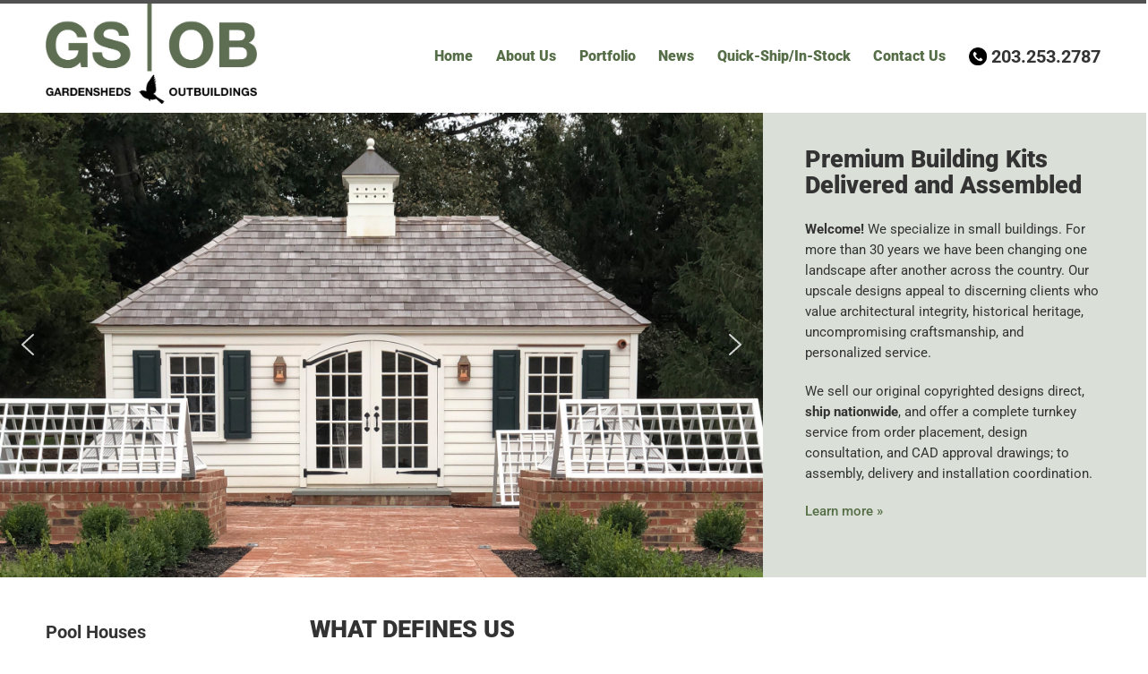

--- FILE ---
content_type: text/css
request_url: https://www.gardensheds.com/wp-content/themes/responsive-childtheme-responsive-II/style.css?ver=1.0.0.1769784149
body_size: 4686
content:
/* 
Theme Name: Responsive II Child Theme
Theme URI: https://github.com/cyberchimps/responsive-childtheme/tree/responsive-II
Description: Responsive II Child Theme
Template: responsive-mobile
Version: 1.0.0
Author: CyberChimps 
Author URI: https://cyberchimps.com
License: GNU General Public License
License URI: http://www.gnu.org/licenses/gpl-2.0.html
Text Domain: responsive-mobile-child
Responsive II WordPress Child Theme, Copyright (C) 2011-2014 CyberChimps
*/

body {
font-family: 'Roboto', sans-serif !important;
	font-size: 1.2vw !important;
	line-height:1.5 !important;
	color: #333333 !important;
	background-color: #fff;
	word-wrap:normal !important;
position: relative;
	font-weight:400;
	border-top: 0.3vw solid #515151;
}
html, body {
  overflow-x: hidden;
}
b, strong {
    font-weight: 700 !important;
}
a {
color: #566e47 !important;
text-decoration:none !important;
}
p a {
	font-weight:500 !important;
}
a:hover, a:active {
color: #333333 !important;
}
p {
	font-size: 1.2vw !important;
margin:0 0 1.5vw 0 !important;
}
li {
	font-size: 1.2vw !important;
margin:0 0 1.5vw 0 !important;
line-height:1.3;
}

ul, ol {
margin-bottom:1.5vw !important;
}
#wpadminbar ul {
	margin:0 !important;
}
p:empty {
	display:none;
}
h1, .h1, h2, .h2, h3, .h3, h4, .h4 {
	margin:0 0 1.8vw !important;
		font-weight:700 !important;
	line-height:1.2 !important;
}
h1, .h1 {
		font-size: 2.7vw !important;
    color: #333333 !important;
}
h3, .h3 {
	margin:0 0 1.5vw !important;
	line-height:1.2 !important;
	padding-top:0.4vw !important;
}
.entry-header, .page-header {
    margin: 0 !important;
	  background-image: url(https://www.gardensheds.com/wp-content/uploads/2025/01/new-top-bar.jpg);
	background-size:cover; 	
	background-repeat:no-repeat;
	padding:7.2vw 0 !important;
	border:none !important;
}
.entry-header h1, h1.title-archive {
    margin: 0 0 0 4% !important;
	text-align:left !important;
	color:#fff!important;
	padding:0 !important;
}

#top-widget {
	display:none;
} 
#secondary-header {
   float: none;
   width: 109%;
	margin:9.3vw 0 0 -4.5%;
	padding:0 !important;
}
.single-post #top-widget {
	display:block;
		width:100% !important;
	   margin-bottom: 0 !important;
background-image: url(https://www.gardensheds.com/wp-content/uploads/2025/01/new-top-bar.jpg);
	background-size:cover; 	
	background-repeat:no-repeat;
	padding:7.2vw 0 7.2vw 4%;
	    margin: 0 !important;
	text-align:left !important;
	color:#fff!important;
} 
.single-post #top-widget p {
			font-size: 2.7vw !important;
	line-height:1.2 !important;
	font-weight:700 !important;
	margin:0 !important;
}
.single-post .entry-header, .category .entry-header {
	  background-image: url();
	padding:0 !important;
}
.category #main article {
    padding-top: 1vw !important;
}
.single-post .entry-header h1 {
    margin: 3vw 4% 1.5vw !important;
	text-align:left !important;
	color:#333333!important;
	font-size:2.2vw !important;
}
.category .entry-header h1 {
    margin: 1.5vw 4% 1.5vw !important;
	text-align:left !important;
	color:#333333!important;
	font-size:2.2vw !important;
}
.single-post .post-entry {
    padding-top: 0 !important;
}
.category .post-entry {
    padding: 0 4% !important;
	margin-bottom:-2vw;
}
.post-meta, .post-navigation {
	display:none;
}
h2, .h2 {
	font-size: 2.2vw !important;
}
h3, .h3 {
		font-size: 1.9vw !important;
}
h4, .h4 {
	font-size: 1.6vw !important;
}
h5, .h5 {
	font-size: 18px;
}

hr {
    margin-bottom: 26px !important;
    border-top: 1px solid #dcdcdc !important;
}


#header {
	padding: 0 0 0 0;
	text-align: center;
	width:100%;
}
#header_section {
	width:100%;
	background-color:#fff !important;
}
.logged-in #header_section {
    top: 32px;
}
.header-row {
  margin-left: 0;
  margin-right: 0;
}
.container {
    width: 92% !important;
	margin:0 4% !important;
}
#site-branding {
position: relative;
  float: left;
  width: 20%;
margin:0 0 .8vw;
padding:0;
}

#logo {
	margin: 0;
	position: relative;
padding:0;
z-index:1111;
}
#main-menu-container {
    position: absolute;
	top:0 !important;
    right: 0 !important;
    letter-spacing: 0;
    margin: 3.4vw 4vw 0 0;
    background-color: transparent;
    background: transparent;
    z-index: 25000;
    width: 72%;
}
#sub-menu-container {
    background:transparent !important;
}
#main-menu {
  position: relative;
	padding:0 !important;
	font-size:1.5vw;
font-weight:600;
	background:transparent;
	float:right;
	margin:0 !important;
}
.main-nav {
    margin: 0;
    float: right;
}
#main-navigation {
margin-top:0;
padding-right:0;
	pointer-events: auto;
}
#main-navigation .main-nav ul {
	margin-bottom:0 !important;
}
#main-navigation .main-nav ul li {
    margin: 0 !important;
    padding: 0 !important;	
}
#main-navigation .main-nav ul li a {
	margin: 0 0 0 2vw;
    color: #566e47 !important;
	font-size:1.25vw !important;
	line-height:2 !important;
	font-weight:800;
}
#main-navigation .main-nav ul li a:hover {
	color: #333333 !important;
}
#main-navigation .main-nav ul li#menu-item-1720 {
    cursor:pointer !important;
}
#main-navigation .main-nav ul li#menu-item-1091 {
    margin-top:-0.35vw !important;
}
#main-navigation .main-nav ul li#menu-item-1091::before {
  content: '';
  display: inline-block;
  height: 1.55vw;
  width: 1.55vw;
  background-image: url(https://www.gardensheds.com/wp-content/uploads/2025/01/phone-call_455705.png);
	background-size:contain; 	
	background-repeat:no-repeat;
	margin-left: 2vw;
	vertical-align: -14%;
}
#main-navigation .main-nav ul li#menu-item-1091 a {
    font-size: 1.6vw !important;
    color: #333333 !important;
	font-weight:700 !important;
	margin-left: 0.4vw !important;
}
#main-navigation .main-nav ul li > ul {
    background-color: transparent;
}

#main-navigation .main-nav ul li ul li {
width:12vw !important;
	margin:0 0 0 1.13vw !important;
}
#main-navigation .main-nav ul li ul li a {
font-size:1.2vw !important;
    line-height: 1.2 !important;
background-image:none;
    border: none;
    margin: 0 0 0 0;
white-space: normal;
    text-shadow: none;
word-wrap: break-word;
	color:#ffffff !important;
    background-color:#566e47;
    filter: none;
	text-transform:none;
width:12vw !important;
    cursor: pointer;
    display: block;
padding:0.4vw 0.8vw !important;
text-indent: 0;
	    border: 1px solid #738566;
font-weight:500;
}
#main-navigation .main-nav ul li ul li a:hover {
    background-color:#333333;
color:#ffffff !important;
}

p:empty {
	display: none;
}
.full-width-page main#main, .page-template-page-templateslanding-page-php main#main, .page-template-page-templatessitemap-php main#main {
    padding: 0 !important;
}
#main article {
    border-bottom: 0 solid #a2a2a2;
	padding:0 !important;
}
.home #main article {
	margin-bottom:0;
}
.vp-title {
	display:none !important;
}
.widget-wrapper {
    padding: 0 !important;
}
.content-area {
    padding: 0 !important;
    width:100% !important;
	margin:0 auto !important;
}
.post-entry {
	padding: 3.5vw 4% 1.8vw !important;
    width:100% !important;
	margin:0 auto !important;
}
.home .post-entry {
	padding: 0 !important;
}
.home .full_width {
	background-color:#dae0d7;
}
.home .one_third {
	padding:3vw 4vw 0 3.6vw;
}
.home h2 {
	font-size:2.1vw !important;
	font-weight:900 !important;
	line-height:1.1 !important;
}
.home .full_width.row2 {
    width: 92% !important;
	margin:3.5vw 4% 3vw !important;
		background-color:#fff;
}

.home .full_width.row2 .one_fourth {
    font-size:1.6vw;
	line-height:1.7;
	font-weight:700;
	margin-right:4%;
	width:21%;
}
.home .five_sixth.define1, .home .five_sixth.define2, .home .five_sixth.define3 {
	background-color:#ded4a9;
	font-weight:500;
	width:100%;
	margin:0 0 1vw 0;
	padding:0;
	background-image: url(https://www.gardensheds.com/wp-content/uploads/2025/01/define1.jpg);
	background-size:25%; 	
	background-repeat:no-repeat;
	background-position: center right;
	padding-right:29%;
}
.home .five_sixth.define2 {
	background-color:#c0cfaa;
		background-image: url(https://www.gardensheds.com/wp-content/uploads/2025/01/define2.jpg);

}
.home .five_sixth.define3 {
	background-color:#afcacb;
		background-image: url(https://www.gardensheds.com/wp-content/uploads/2025/01/define3.jpg);
}
	
.home .five_sixth h3 {
	padding:1.8vw 0 0.7vw 2vw !important;
	margin:0 !important;
}
.home .five_sixth p {
	padding:0 0 1.5vw 2vw !important;
		margin:0 !important;
	font-size:1.1vw !important;
}
.home .five_sixth img {
	float:right;
	width:31%;
	margin-left:2.25vw;
}
.home .five_sixth a {
	color:#fff !important;
	text-transform:uppercase !important;
}
.home .five_sixth a:hover, .home .five_sixth a:active {
color: #333333 !important;
}
.full_width.row3 {
	background-color:#efebe2;
	padding:3.5vw 4% 2vw;
}
.full_width.row3 h3 {
	font-size:1.7vw !important;
	font-weight:700 !important;
}
.full_width.row3 img {
	width: 30%;
	margin-right:2.8vw;
}
.full_width.row3 p {
	font-size:1.24vw !important;
}
.one_half {
	width:48%;
	margin-right:4%;
}
.one_half.last_column {
	margin-right:0;
}
.breadcrumb-list {
    display:none;
}
.alignleft, .alignright {
    padding-top:5px;
}
.post-meta {
	font-size:84% !important;
}
.butn {
	text-align:center !important;
	font-weight:600 !important;
	margin:45px auto 42px !important;
}
.butn a {
	color:#fff !important;
	font-size: 1.7vw !important;
	background-color: #720202 !important;
	width: 100% !important;
	padding:8px 25px 10px !important;
	border-radius:30px;
	text-align:center !important;
	font-weight:600 !important;
}
.butn a:hover {
	color:#fff !important;
	background-color: #af0000 !important;
}
.home .entry-header {
	display:none;
}
.container {
	padding:0 0 !important;
}

.home article .post-data, #menu-social-container, #footer-base {
    display:none;
}
.container, .content-area, #featured-area, .home-widgets, #footer #footer-wrapper {
   padding: 0;
}
.wp-caption {
    border: 0 solid #cccccc;
}
.wp-caption .wp-caption-text {
    margin: 3px 0 0;
    font-size: 13px;
	line-height:1.2;
	text-align:left;
}
.wpcf7-list-item {
    margin-left: 0;
    display: block;
}
p.when-shop {
	margin-bottom:0 !important;
}
.aligncenter {
    display: block;
    clear: both;
	margin:0 auto !important;
}
.nf-form-content {
    padding: 30px 0 0 !important;
    max-width: 1170px !important;
    margin: 0 auto;
}
.nf-form-content .label-above .nf-field-label, .nf-form-content .label-below .nf-field-label, .nf-form-content .label-hidden .nf-field-label {
    margin-bottom: 2px !important;
    padding: 0;
}
.nf-form-content .label-above #nf-field-20-wrap .nf-field-label, .nf-form-content .label-above #nf-field-23-wrap .nf-field-label {
	margin-bottom: 10px !important;
}
.nf-form-content button, .nf-form-content input[type=button], .nf-form-content input[type=submit] {
    background: #566e47 !important;
    border: 0;
    color: #fff !important;
    transition: all .01s !important;
	font-weight:800;
	padding: 0 1.5vw;
}
.nf-form-content button:hover, .nf-form-content input[type=button]:hover, .nf-form-content input[type=submit]:hover {
    background: #cccccc !important;
    color: #fff !important;
    transition: all .01s !important;
}
.nf-form-content textarea.ninja-forms-field {
    height: 8vw !important;
}
.list-checkbox-wrap .nf-field-element li, .list-checkbox-wrap .nf-field-element ul, .list-image-wrap .nf-field-element li, .list-image-wrap .nf-field-element ul, .list-radio-wrap .nf-field-element li, .list-radio-wrap .nf-field-element ul {
    list-style: none!important;
    margin: 0.9vw 0 0!important;
    padding: 0!important;
}
.list-radio-wrap .nf-field-element li label {

	font-weight:400 !important;
}
.nf-form-content label {
    font-size: 1.1vw !important;
    line-height: 1.1 !important;
}
.list-checkbox-wrap .nf-field-element li, .list-image-wrap .nf-field-element li, .list-radio-wrap .nf-field-element li {
    padding-left: 0.6vw !important;
    margin: 0 0 0.3vw !important;
    text-indent: 0!important;
}
.listradio-wrap .nf-field-element label {
    position: relative;
    margin-left: 1.8vw !important;
}
.nf-form-content .listselect-wrap .nf-field-element div, .nf-form-content input.ninja-forms-field, .nf-form-content select.ninja-forms-field:not([multiple]) {
    height: 3vw !important;
}

.nf-form-content .listselect-wrap .nf-field-element div, .nf-form-content .ninja-forms-field {
    font-size: 1vw !important;
    margin: 0;
    padding: 0.7vw !important;
	line-height:1.2 !important
}
.list-checkbox-wrap .nf-field-element li input, .list-checkbox-wrap .nf-field-element ul input, .list-image-wrap .nf-field-element li input, .list-image-wrap .nf-field-element ul input, .list-radio-wrap .nf-field-element li input, .list-radio-wrap .nf-field-element ul input {
    margin-right: -1vw !important;
}
article .post-data {
	display:none !important;
}
.page-id-1128 .three_fifth {
	width:62.1%; 
	margin:1vw 0;
}
.page-id-1128 .two_fifth {
	width:34.95%; 
	margin:1vw 0 0 2.9%;
}
.page-id-1423  .two_fifth {
	width:32%; 
	margin:0 4% 0 0%;
}
.page-id-1423 .three_fifth {
	width:64%; 
	margin:0;
}
.fluid-width-video-wrapper {
    width: 50%;
    position: relative;
    padding: 32.5% 0 0 !important;
    float: right;
    margin-left: 4%;
}
.page-id-1798 .content-area .alignright {
    width: 50% !important;
	}
.page-id-190 .content-area .alignright {
    width: 36% !important;
	}
.page-id-1126  .content-area .alignright {
    width: 33% !important;
	}
.page-id-134 .n2-section-smartslider {
    position: relative;
    width: 46% !important;
	float:right;
	margin:0 0 2vw 4%;
}
.envirabox-container.envirabox-theme-classical_dark .envirabox-navigation .envirabox-arrow--right, .envirabox-container.envirabox-theme-classical_dark .envirabox-navigation .envirabox-arrow--left {
	opacity:50%;
}
.envirabox-image, .envirabox-spaceball {
    top: -2vw !important;
}
.envira-album-public.envira-gallery-1-columns .envira-title, .envira-album-public.envira-gallery-1-columns .envira-caption, .envira-album-public.envira-gallery-2-columns .envira-title, .envira-album-public.envira-gallery-2-columns .envira-caption, .envira-album-public.envira-gallery-3-columns .envira-title, .envira-album-public.envira-gallery-3-columns .envira-caption, .envira-album-public.envira-gallery-4-columns .envira-title, .envira-album-public.envira-gallery-4-columns .envira-caption, .envira-album-public.envira-gallery-5-columns .envira-title, .envira-album-public.envira-gallery-5-columns .envira-caption, .envira-album-public.envira-gallery-6-columns .envira-title, .envira-album-public.envira-gallery-6-columns .envira-caption, .envira-album-public.envira-gallery-7-columns .envira-title, .envira-album-public.envira-gallery-7-columns .envira-caption, .envira-album-public.envira-gallery-8-columns .envira-title, .envira-album-public.envira-gallery-8-columns .envira-caption, .envira-album-public.envira-gallery-9-columns .envira-title, .envira-album-public.envira-gallery-9-columns .envira-caption, .envira-album-public.envira-gallery-10-columns .envira-title, .envira-album-public.envira-gallery-10-columns .envira-caption, .envira-album-public.envira-gallery-11-columns .envira-title, .envira-album-public.envira-gallery-11-columns .envira-caption, .envira-album-public.envira-gallery-12-columns .envira-title, .envira-album-public.envira-gallery-12-columns .envira-caption, .envira-gallery-public.envira-gallery-1-columns .envira-title, .envira-gallery-public.envira-gallery-1-columns .envira-caption, .envira-gallery-public.envira-gallery-2-columns .envira-title, .envira-gallery-public.envira-gallery-2-columns .envira-caption, .envira-gallery-public.envira-gallery-3-columns .envira-title, .envira-gallery-public.envira-gallery-3-columns .envira-caption, .envira-gallery-public.envira-gallery-4-columns .envira-title, .envira-gallery-public.envira-gallery-4-columns .envira-caption, .envira-gallery-public.envira-gallery-5-columns .envira-title, .envira-gallery-public.envira-gallery-5-columns .envira-caption, .envira-gallery-public.envira-gallery-6-columns .envira-title, .envira-gallery-public.envira-gallery-6-columns .envira-caption, .envira-gallery-public.envira-gallery-7-columns .envira-title, .envira-gallery-public.envira-gallery-7-columns .envira-caption, .envira-gallery-public.envira-gallery-8-columns .envira-title, .envira-gallery-public.envira-gallery-8-columns .envira-caption, .envira-gallery-public.envira-gallery-9-columns .envira-title, .envira-gallery-public.envira-gallery-9-columns .envira-caption, .envira-gallery-public.envira-gallery-10-columns .envira-title, .envira-gallery-public.envira-gallery-10-columns .envira-caption, .envira-gallery-public.envira-gallery-11-columns .envira-title, .envira-gallery-public.envira-gallery-11-columns .envira-caption, .envira-gallery-public.envira-gallery-12-columns .envira-title, .envira-gallery-public.envira-gallery-12-columns .envira-caption {
    text-align: center;
    width: 100%;
    font-size: 1vw !important;
    line-height: 1.3 !important;
    display: block;
	color:#999 !important;
	font-weight:500 !important;
}
@media only screen and (min-width: 991px) and (max-width: 20000px) {
.envirabox-theme-base_dark .envirabox-caption {
    padding: 0.5vw 0 !important;
    margin-left: 1vw !important;
    font-size: 1.5vw !important;
    line-height: 2 !important;
}
}
.page-id-480 li {
	margin-bottom:0.6vw !important;
	line-height:1.3 !important;
}
.responsive-tabs ul.responsive-tabs__list {
    margin: 0 !important;
}
.responsive-tabs .responsive-tabs__list__item {
    font-size: 1.6vw !important;
    line-height: 1 !important;
    margin: 1px 1px 0 0 !important;
    padding: 1vw 1.2vw !important;
	font-weight:700 !important;
}
.responsive-tabs .responsive-tabs__panel {
    padding: 2vw 2.25vw 0.4vw !important;
}
.responsive-tabs img {
	margin:0 auto !important;
}
.responsive-tabs p {
	text-align:center !important;
} 
.page-id-1477 .one_third {
	width:29.33%;
	margin-left:4%;
}
.wp-caption img[class*="wp-image-"] {
    display: block;
    max-width: 100%;
    margin: 0 auto;
}
.wp-caption .wp-caption-text {
    margin: 3px 0 0;
    font-size: 1vw;
    line-height: 1.2;
    text-align: left;
}
#footer {
    padding: 0;
    background-color: #5d6e52;
	color:#e9f4ce;
}
#footer #footer-wrapper {
   margin:0 !important;
	padding: 3.5vw 4% 1.5vw;
	width:100% !important;
}
#footer-widgets-container, #footer-widget {
    margin: 0;
}

#footer-widget .footer-widget {
	width:50%;
	padding:0 !important;
}
#footer-widget .footer-widget p {
	font-size:1vw !important;
	line-height:2 !important;
}
#footer-widget .footer-widget p.pol{
	padding-top: 0.5vw;
	font-size:.9vw !important;
}
#footer-widget .footer-widget a {
    color: #fff !important;
		text-decoration:none !important;
	font-weight:400 !important;
}
#footer-widget .footer-widget img {
    width:1.1vw;
	height:auto;
	margin:0 0.5vw 0 0;
	padding-top:0.43vw;
}
#footer-widget .footer-widget a:hover, #footer-widget .footer-widget a:active {
    color: #e9f4ce !important;
}
#text-2 {
	width:50%;
	margin:0 !important;
}
#text-3 {
		width:50%;
	float:right;
	text-align:right;
}

#mobile-current-item {
    display: none;
}

@media only screen and (max-width: 991px) and (min-width: 20px) {
body {
font-family: 'Roboto', sans-serif !important;
	font-size: 18px !important;
	border-top: 5px solid #515151;
}
p {
	font-size: 18px !important;
margin:0 0 18px 0 !important;
}
li {
	font-size: 18px !important;
margin:0 0 18px 0 !important;
}
ul, ol {
margin-bottom:18px !important;
}
	h1, .h1, h2, .h2, h3, .h3, h4, .h4 {
	margin:0 0 24px !important;
}
h1, .h1 {
		font-size: 36px !important;
}
h2, .h2 {
	font-size: 32px !important;
}
h3, .h3 {
		font-size: 27px !important;
}
h4, .h4 {
	font-size: 24px !important;
}
h5, .h5 {
	font-size: 21px;
}
	#site-branding {
   width:250px !important;
	margin:0 0 10px !important;
	padding:0 !important;
}
#mobile-nav-button {
    background: transparent;
	margin:0 1% 0 0 !important;
	pointer-events:auto;
	font-size:30px !important;
}
#mobile-nav-button:before {
    color: #566e47 !important;
}
#mobile-nav-button:hover:before {
    color: #333333 !important;
}
#main-menu-container {
    width: 100%;
    margin: 42px auto 0;
	pointer-events:none;
}
#main-navigation {
    pointer-events: none;
}
#main-menu.container {
    width: 100% !important;
	margin-top:0 !important;
	position:relative;
	z-index:120 !important;
	pointer-events:none;
}
#main-navigation ul li {
    margin: 0;
    padding: 0;
    list-style: none;
    width: 100% !important;
}
#main-navigation .main-nav ul li {
float: none !important;
    width: 100% !important;
}
#main-navigation .main-nav > ul {
    padding: 86px 0 0;
	width: 100% !important;	
	pointer-events:auto;
}

#main-navigation .main-nav ul li, #main-navigation .main-nav ul li a, #main-navigation .main-nav ul li ul li, #main-navigation .main-nav ul li ul li a {
    width: 100% !important;
	margin:0 !important;
}
.main-nav {
    margin: 0;
    float: none;
	width: 100% !important;
}
#main-navigation .main-nav ul li, #main-navigation .main-nav ul li a, #main-navigation .main-nav ul li ul li, #main-navigation .main-nav ul li ul li a {
    width: 100% !important;
}
#main-navigation .main-nav ul li a {
    padding: 7px 12px 7px 2%;
    margin: 0;
    line-height: 1.6em;
    border-radius: 0;
    width: 100% !important;
    display: block;
    background-color: #566e47 !important;
    text-align: left !important;
    color: #fff !important;
	 border-top: 0 solid #943744 !important;
	font-size:18px !important;
	cursor:pointer;
}
	#main-navigation .main-nav ul li > ul {
    margin-top: 0;
}
#main-navigation .main-nav ul li ul li a {
    border: 0 solid #943744;
		font-size:17px !important;
		padding-left:4% !important;
}
	#main-navigation .main-nav ul li ul li a:hover {
		padding-left:4% !important;
			    color: #333333 !important;
}
	#main-navigation .main-nav ul li#menu-item-1091 {
    display:none !important;
}
#main-navigation ul {
    padding-left: 0;
}
#main-menu-container .fontawesome-text {
    display: inline-block;
	margin-left:6px;
}

#main-navigation .main-nav ul li ul li {
   margin: 0;
}
	.entry-header, .page-header {
	  background-image: url(https://www.gardensheds.com/wp-content/uploads/2025/01/new-top-bar-sm.jpg);
}

#secondary-header {
   float: none;
   width: 109%;
	margin:129px 0 0 -4.5%;
	padding:0 !important;
} 

.single-post #top-widget {
background-image: url(https://www.gardensheds.com/wp-content/uploads/2025/01/new-top-bar-sm.jpg);
} 
	
.single-post #top-widget p {
			font-size: 36px !important;
}
.single-post .entry-header, .category .entry-header {
    margin-bottom: 0 !important;
	  background-image: url();
	padding:0;
}
.category #main article {
    padding-top: 16px !important;
}
.single-post .entry-header h1 {
    margin: 30px 4% 15px !important;
	font-size:30px !important;
}
.category .entry-header h1 {
    margin: 15px 4% 15px !important;
	font-size:30px !important;
}
.single-post .post-entry {
    padding-top: 0 !important;
}
.category .post-entry {
    padding: 0 4% !important;
	margin-bottom:-24px;
}
	
	
	
.post-entry {
	padding: 30px 4% 14px !important;
}
.home .two_third {
	width: 100% !important;
	}
.home .one_third {
	padding:30px 36px 0 30px;
		width: 100% !important;
}
.home h2 {
	font-size:32px !important;
	}
.home .full_width.row2 {
	margin:30px 4% 25px !important;
}
.home .full_width.row2 .one_fourth {
    font-size:24px;
	line-height:1.77;
	font-weight:700;
	margin:0 0 30px;
	width:100%;
	display: grid;
  grid-template-columns: repeat(2, auto);
}
.home .full_width.row2 .three_fourth {
	margin:0;
	width:100%;
}

.home .five_sixth.define1, .home .five_sixth.define2, .home .five_sixth.define3 {
	margin:0 0 12px 0;
	padding:0;
	background-size:36%; 
}
.home .five_sixth h3 {
	padding:20px 40% 10px 25px !important;
	margin:0 !important;
}
.home .five_sixth p {
	padding:0 40% 20px 25px !important;
		margin:0 !important;
	font-size:17px !important;
	line-height:1.4 !important;
}
	
.full_width.row3 {
	background-color:#efebe2;
	padding:30px 4% 20px;
}
.full_width.row3 h3 {
	font-size:24px !important;
}
.full_width.row3 img {
	width: 30%;
	margin-right:25px;
}
	.full_width.row3 p {
	font-size:18px !important;
}
.page-id-1128 .three_fifth {
	margin:10px 0;
}
.page-id-1128 .two_fifth {
	margin:10px 0 0 2.9%;
}
.wp-caption .wp-caption-text {
    font-size: 14px;
}
.nf-form-content button, .nf-form-content input[type=button], .nf-form-content input[type=submit] {
	padding: 0 12px;
}

.nf-form-content textarea.ninja-forms-field {
    height: 120px !important;
}
.list-checkbox-wrap .nf-field-element li, .list-checkbox-wrap .nf-field-element ul, .list-image-wrap .nf-field-element li, .list-image-wrap .nf-field-element ul, .list-radio-wrap .nf-field-element li, .list-radio-wrap .nf-field-element ul {
    margin: 10px 0 0!important;
}
.nf-form-content label {
    font-size: 17px !important;
}
.list-checkbox-wrap .nf-field-element li, .list-image-wrap .nf-field-element li, .list-radio-wrap .nf-field-element li {
    padding-left: 9px !important;
    margin: 0 0 4px !important;
}
.listradio-wrap .nf-field-element label {
    position: relative;
    margin-left: 15px !important;
}
.nf-form-content .listselect-wrap .nf-field-element div, .nf-form-content input.ninja-forms-field, .nf-form-content select.ninja-forms-field:not([multiple]) {
    height: 50px !important;
}

.nf-form-content .listselect-wrap .nf-field-element div, .nf-form-content .ninja-forms-field {
    font-size: 16px !important;
    padding: 10px !important;
}
.list-checkbox-wrap .nf-field-element li input, .list-checkbox-wrap .nf-field-element ul input, .list-image-wrap .nf-field-element li input, .list-image-wrap .nf-field-element ul input, .list-radio-wrap .nf-field-element li input, .list-radio-wrap .nf-field-element ul input {
    margin-right: -12px !important;
}
	.responsive-tabs .responsive-tabs__list__item {
    font-size: 20px !important;
    padding: 12px 15px !important;
}
.responsive-tabs .responsive-tabs__panel {
    padding: 16px 18px 6px !important;
}
	.page-id-480 .one_half {
		width:100%;
		margin:0 !important;
	}
.page-id-480 .content-area .alignleft {
    display:block;
    float: none;
    margin: 0 0 30px;
	}
.page-id-1477 .two_third, .page-id-1477 .one_third {
	width:100%;	
	margin:0 !important;
}
.page-id-1477 .two_third {
	margin-bottom:30px !important;
}
#footer #footer-wrapper {
   margin:0 !important;
	padding: 36px 4% 0;
	width:100% !important;
}
#footer-widgets-container, #footer-widget {
    margin: 0;
}

#footer-widget .footer-widget {
	width:100%;
	padding:0 !important;
}
#footer-widget .footer-widget p {
	font-size:16px !important;
	line-height:2 !important;
}
#footer-widget .footer-widget p.pol{
	padding-top: 0;
	font-size:14px !important;
}
#footer-widget .footer-widget img {
    width:16px;
	height:auto;
	margin:0 4px 0 0;
	padding-top:0;
}
#footer-widget .alignleft {
float: none !important;
    margin-right: 1.5em;
}

#text-2, #text-3 {
		width:100%;
	float:none;
	text-align:center;
}
}
@media only screen and (min-width: 20px) and (max-width: 800px) {

.page-id-1423 .two_fifth, .page-id-1423 .three_fifth {
    width: 100% !important;
    margin: 0 0 30px 0 !important;
}
	
.home .five_sixth.define1, .home .five_sixth.define2, .home .five_sixth.define3 {
	margin:0 0 20px 0;
	padding:0;
	background-size:contain !important;
	background-position: unset;
}
.home .five_sixth h3 {
	padding:20px 25px 10px 25px !important;
	margin:0 !important;
	background-color:#ded4a9;
	margin-top:60vw !important;
}
.home .five_sixth p {
	padding:0 25px 20px 25px !important;
	background-color:#ded4a9;
}
.home .five_sixth.define2 h3, .home .five_sixth.define2 p {
	background-color:#c0cfaa;
}
.home .five_sixth.define3 h3, .home .five_sixth.define3 p {
	background-color:#afcacb
}	
.row3 .one_half {
    width:100%;
    margin-right: 0;
}
	.full_width.row3 img {
        margin-bottom: 20px;
    }
.envirabox-image, .envirabox-spaceball {
    top: 0 !important;
}
.envira-album-public.envira-gallery-1-columns .envira-title, .envira-album-public.envira-gallery-1-columns .envira-caption, .envira-album-public.envira-gallery-2-columns .envira-title, .envira-album-public.envira-gallery-2-columns .envira-caption, .envira-album-public.envira-gallery-3-columns .envira-title, .envira-album-public.envira-gallery-3-columns .envira-caption, .envira-album-public.envira-gallery-4-columns .envira-title, .envira-album-public.envira-gallery-4-columns .envira-caption, .envira-album-public.envira-gallery-5-columns .envira-title, .envira-album-public.envira-gallery-5-columns .envira-caption, .envira-album-public.envira-gallery-6-columns .envira-title, .envira-album-public.envira-gallery-6-columns .envira-caption, .envira-album-public.envira-gallery-7-columns .envira-title, .envira-album-public.envira-gallery-7-columns .envira-caption, .envira-album-public.envira-gallery-8-columns .envira-title, .envira-album-public.envira-gallery-8-columns .envira-caption, .envira-album-public.envira-gallery-9-columns .envira-title, .envira-album-public.envira-gallery-9-columns .envira-caption, .envira-album-public.envira-gallery-10-columns .envira-title, .envira-album-public.envira-gallery-10-columns .envira-caption, .envira-album-public.envira-gallery-11-columns .envira-title, .envira-album-public.envira-gallery-11-columns .envira-caption, .envira-album-public.envira-gallery-12-columns .envira-title, .envira-album-public.envira-gallery-12-columns .envira-caption, .envira-gallery-public.envira-gallery-1-columns .envira-title, .envira-gallery-public.envira-gallery-1-columns .envira-caption, .envira-gallery-public.envira-gallery-2-columns .envira-title, .envira-gallery-public.envira-gallery-2-columns .envira-caption, .envira-gallery-public.envira-gallery-3-columns .envira-title, .envira-gallery-public.envira-gallery-3-columns .envira-caption, .envira-gallery-public.envira-gallery-4-columns .envira-title, .envira-gallery-public.envira-gallery-4-columns .envira-caption, .envira-gallery-public.envira-gallery-5-columns .envira-title, .envira-gallery-public.envira-gallery-5-columns .envira-caption, .envira-gallery-public.envira-gallery-6-columns .envira-title, .envira-gallery-public.envira-gallery-6-columns .envira-caption, .envira-gallery-public.envira-gallery-7-columns .envira-title, .envira-gallery-public.envira-gallery-7-columns .envira-caption, .envira-gallery-public.envira-gallery-8-columns .envira-title, .envira-gallery-public.envira-gallery-8-columns .envira-caption, .envira-gallery-public.envira-gallery-9-columns .envira-title, .envira-gallery-public.envira-gallery-9-columns .envira-caption, .envira-gallery-public.envira-gallery-10-columns .envira-title, .envira-gallery-public.envira-gallery-10-columns .envira-caption, .envira-gallery-public.envira-gallery-11-columns .envira-title, .envira-gallery-public.envira-gallery-11-columns .envira-caption, .envira-gallery-public.envira-gallery-12-columns .envira-title, .envira-gallery-public.envira-gallery-12-columns .envira-caption {
    font-size: 14px !important;
}

}
@media only screen and (max-width: 767px) {
	.responsive-tabs h2 {
    margin-bottom:0 !important;
}
}
@media only screen and (max-width: 600px) {
.page-id-1128 .three_fifth {
	margin:10px 0 -20px;
	width:100% !important;
}
.page-id-1128 .two_fifth {
	margin:0;
		width:100% !important;
}
.full_width {

    margin-bottom: 0;
}
	#main-navigation .main-nav ul li ul li a {
    padding-left: 30px !important;
}
.fluid-width-video-wrapper {
    width: 100%;
padding-top: 56.2281% !important;
    float: none;
    margin: 0 0 30px;
		display:block !important;
}
.page-id-190 .content-area .alignright, .page-id-1798  .content-area .alignright, .page-id-1126  .content-area .alignright  {
    display:block;
    float: none;
    margin: 0 0 30px;
	width:100% !important;
	}
.page-id-1126  .content-area .alignright  {
     margin: 0 0 8px;
	}
}

@media only screen and (min-width: 20px) and (max-width: 500px) {
.home .full_width.row2 .one_fourth {
    grid-template-columns: repeat(1, auto);
}
}